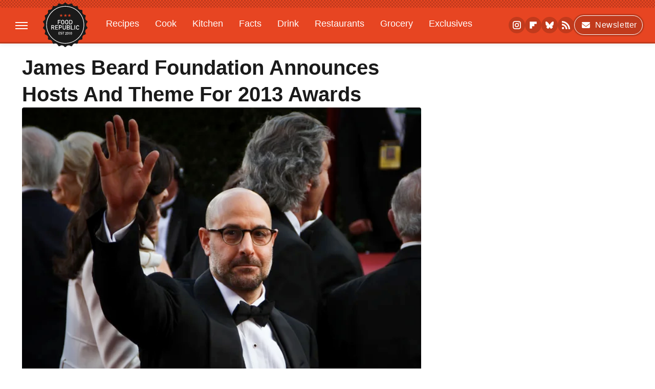

--- FILE ---
content_type: text/html
request_url: https://api.intentiq.com/profiles_engine/ProfilesEngineServlet?at=39&mi=10&dpi=936734067&pt=17&dpn=1&iiqidtype=2&iiqpcid=ee9fe8df-4205-48ad-b446-7bd6338e7732&iiqpciddate=1769006721592&pcid=127329d6-21d8-42c7-9405-111cbc9f8f89&idtype=3&gdpr=0&japs=false&jaesc=0&jafc=0&jaensc=0&jsver=0.33&testGroup=A&source=pbjs&ABTestingConfigurationSource=group&abtg=A&vrref=https%3A%2F%2Fwww.foodrepublic.com
body_size: 55
content:
{"abPercentage":97,"adt":1,"ct":2,"isOptedOut":false,"data":{"eids":[]},"dbsaved":"false","ls":true,"cttl":86400000,"abTestUuid":"g_5c07eba8-7a68-472f-b5f2-6f6e35baf80e","tc":9,"sid":520613763}

--- FILE ---
content_type: text/plain; charset=utf-8
request_url: https://ads.adthrive.com/http-api/cv2
body_size: 5412
content:
{"om":["0163743-1891/85268","03ory6zo","08qi6o59","0iyi1awv","0o3ed5fh","0p298ycs8g7","0p5m22mv","0pycs8g7","0sm4lr19","0yr3r2xx","1","1011_302_56862488","1011_302_56982418","1011_302_57055986","101779_7764-1036209","101779_7764-1036210","1028_8728253","11142692","11509227","1185:1610326628","1185:1610326728","11896988","12010080","12010084","12010088","12168663","12171239","12310204638_704001885","12441745","124843_8","124844_21","124848_7","124853_7","12850755","12850756","1374w81n","1453468","14ykosoj","1610326628","1610326728","16_553781814","17_23391296","17_23487686","17_23487695","17_24696321","17_24696332","17_24767217","17_24767538","1891/84814","1nswb35c","1p58w1x0","1r7rfn75","1vbx0kpk","1zx7wzcw","202d4qe7","2132:45327625","2132:45563097","2132:45868996","2132:45999649","2132:46039090","21_0o3ed5fh","2249:553781220","2249:553781814","2249:691925891","2249:696523934","2249:702927283","2307:04897otm","2307:0pycs8g7","2307:10ua7afe","2307:1374w81n","2307:1nswb35c","2307:1r7rfn75","2307:2gev4xcy","2307:3wivd6ib","2307:4b80jog8","2307:72szjlj3","2307:7xb3th35","2307:8linfb0q","2307:8mv3pfbo","2307:8zkh523l","2307:9mspm15z","2307:9t6gmxuz","2307:a1t6xdb7","2307:a7w365s6","2307:c7ybzxrr","2307:cmpalw5s","2307:cv0h9mrv","2307:duxvs448","2307:et4j6229","2307:fk23o2nm","2307:fmmrtnw7","2307:fphs0z2t","2307:fqeh4hao","2307:ge4000vb","2307:hn3eanl8","2307:j4r0agpc","2307:jq895ajv","2307:kecbwzbd","2307:kz8629zd","2307:l2j3rq3s","2307:oyophs7h","2307:s2ahu2ae","2307:s4s41bit","2307:t2546w8l","2307:t8b9twm5","2307:tty470r7","2307:u7pifvgm","2307:uf7vbcrs","2307:ujl9wsn7","2307:wt0wmo2s","2307:xc88kxs9","2307:z8hcebyi","23786440","2409_15064_70_86128401","2409_15064_70_86128402","2409_25495_176_CR52092918","2409_25495_176_CR52092921","2409_25495_176_CR52092922","2409_25495_176_CR52092923","2409_25495_176_CR52178314","2409_25495_176_CR52178316","248492119","248493040","248493046","25_13mvd7kb","25_53v6aquw","25_87z6cimm","25_8b5u826e","25_dwjp56fe","25_fjzzyur4","25_m2n177jy","25_op9gtamy","25_oz31jrd0","25_pz8lwofu","25_ti0s3bz3","25_yi6qlg3p","25_zwzjgvpw","25zkgjsh","262592","262594","2636_1101777_7764-1036199","2636_1101777_7764-1036202","2636_1101777_7764-1036204","2636_1101777_7764-1036207","2636_1101777_7764-1036208","2636_1101777_7764-1036209","2662_200562_8182931","2676:85402410","2676:85480675","2676:85480691","2676:86698158","2676:86698323","2676:86739702","2715_9888_262592","2715_9888_262594","2715_9888_501349","28933536","28u7c6ez","2939971","29414696","29414711","2aqtjf3t","2bgi8qgg","2gev4xcy","2gglwanz","3018/36625dcb66d63b233c1d3a77bc9be65f","3018/e55b6425d8dffc00b641662693feec10","308_125203_16","308_125204_12","31qdo7ks","3335_25247_700109399","33603859","34182009","3490:CR52092920","3490:CR52178315","3490:CR52178316","3490:CR52212685","3490:CR52212688","3490:CR52223725","3646_185414_T26335189","36478149","3658_136236_fphs0z2t","3658_136236_hn3eanl8","3658_138741_T26317748","3658_15078_fqeh4hao","3658_152653_h600umfj","3658_18008_duxvs448","3658_67113_77gj3an4","3702_139777_24765461","3702_139777_24765466","3702_139777_24765477","3702_139777_24765483","3702_139777_24765484","3702_139777_24765544","3702_139777_24765548","381513943572","39303318","3v2n6fcp","3wivd6ib","409_189392","409_192565","409_216366","409_216394","409_216406","409_220339","409_223589","409_223599","409_225978","409_225986","409_225987","409_225988","409_225990","409_225992","409_227223","409_228113","409_228350","409_228381","409_230728","43919974","43919984","43919985","44023623","45563097","45999649","46038653","46039085","481703827","485027845327","48700649","48739100","48739106","48877306","4947806","49869013","4aqwokyz","4etfwvf1","4fk9nxse","4qxmmgd2","4sgewasf","4yevyu88","501349","506236635","51372410","52144870","521_425_203504","521_425_203505","521_425_203507","521_425_203508","521_425_203515","521_425_203529","521_425_203542","521_425_203616","521_425_203617","521_425_203618","521_425_203692","521_425_203695","521_425_203698","521_425_203700","521_425_203703","521_425_203728","521_425_203733","521_425_203868","521_425_203879","521_425_203880","521_425_203882","521_425_203892","521_425_203898","521_425_203905","521_425_203909","521_425_203921","521_425_203928","521_425_203940","521_425_203952","521_425_203975","522710","5316_139700_bd0b86af-29f5-418b-9bb4-3aa99ec783bd","5316_139700_cebab8a3-849f-4c71-9204-2195b7691600","53v6aquw","54779847","5510:1nswb35c","5510:c7ybzxrr","5510:c88kaley","5510:kecbwzbd","5510:llssk7bx","5510:pefxr7k2","5510:quk7w53j","5510:wfxqcwx7","55116643","55167461","5563_66529_OADD2.7353135343872_1LKTBFPT7Z9R6TVGMN","5563_66529_OAIP.b68940c0fa12561ebd4bcaf0bb889ff9","557_409_216366","557_409_216396","557_409_220139","557_409_220159","557_409_220332","557_409_220336","557_409_220338","557_409_220343","557_409_220344","557_409_220353","557_409_220354","557_409_220364","557_409_223599","557_409_226312","557_409_228054","557_409_228055","557_409_228059","557_409_228105","557_409_228363","557_409_228380","557_409_235268","558_93_djstahv8","558_93_dpjydwun","558_93_pz8lwofu","56079250","5626536529","56341213","5636:12023787","56632486","56635908","5700:553781220","5726594343","58147757","59664270","59664278","59665059","59856354","5989_1799740_703653677","5989_1799740_703656485","5989_1799740_703680594","5989_1799740_704067611","5989_1799740_704085924","5989_84349_553781220","5989_84349_553781221","5989_84349_553781814","5a5vgxhj","5l03u8j0","5mh8a4a2","5sfc9ja1","60146355","6026507537","61210719","61213159","61213355","61213556","6126589193","61397891","61524915","618576351","618876699","618980679","61900406","61900466","619089559","61916211","61916225","61916229","61932920","61932925","61932957","62187798","6226505239","6226507991","6250_66552_1116290323","6250_66552_943382804","6250_66552_T26312052","62667320","627225143","627227759","627309156","627309159","627506494","628015148","628086965","628153053","628222860","628223277","628360579","628360582","628444259","628444349","628444433","628444439","628456307","628456310","628456391","628456403","628622163","628622169","628622172","628622175","628622178","628622241","628622244","628622247","628622250","628683371","628687043","628687157","628687460","628687463","628803013","628841673","629007394","629009180","629167998","629168001","629168010","629168565","629171196","629171202","62946736","62946748","62973615","62981075","62982626","630137823","630928655","6365_61796_784880263591","6365_61796_784880275657","6365_61796_784971491009","6365_61796_788601787114","6365_61796_790184873203","63barbg1","63t6qg56","643476627005","644877544","648104695","652348592","659216891404","659530479","659713728691","663293761","668547419","680_99480_700109379","680_99480_700109389","680_99480_700109391","680_99480_700109393","680_99480_700109399","690_99485_1610326628","690_99485_1610326728","692192868","696504971","697189949","697189965","697189989","697190006","697525770","697525781","697876986","697876994","697876997","69d4zxd1","6b8inw6p","6l5qanx0","6n1cwui3","6z26stpw","700109379","700109383","700109389","700109399","704089220","705115233","705115332","705115442","705115523","705116521","705127202","706085142","706320080","730552840710","7354_201087_86620921","7354_201087_86621028","7354_201087_86621029","746011608948","7488qws5","764099171511","76odrdws","7732580","7764-1036207","7764-1036208","7764-1036209","77gj3an4","77o0iydu","793014910797","79482170","7969_149355_45868996","7969_149355_45999649","7969_149355_46039894","7a0tg1yi","7cmeqmw8","7qevw67b","7vplnmf7","80ec5mhd","82286816","82_7764-1036207","82_7764-1036209","82_7764-1036212","83443027","83443833","83443865","83443889","85402272","85444904","85943319","86509229","86620897","86621028","86925787","86925788","8b5u826e","8fx3vqhp","8i63s069","8linfb0q","8orkh93v","8u2upl8r","8w4klwi4","8z3l4rh4","9057/0328842c8f1d017570ede5c97267f40d","9057/049ed430d1b5a5e01d49bac8ef846542","9057/211d1f0fa71d1a58cabee51f2180e38f","90_12452426","90xabdla","92qnnm8i","9309343","96srbype","98xzy0ek","9nex8xyd","9rqgwgyb","9t6gmxuz","9vykgux1","9w2eeemy","9wmwe528","9yffr0hr","9zqtrtrf","a0l7lmjs","a0oxacu8","a1t6xdb7","a1vt6lsg","a4nw4c6t","a698b56b-e2bf-4829-a847-51301806b658","a7w365s6","auyahd87","axw5pt53","bfabg5d1","bhcgvwxj","bmvwlypm","bn278v80","bpwmigtk","bw5u85ie","bzp9la1n","c1dt8zmk","c1hsjx06","c25uv8cd","c75hp4ji","c7z0h277","cbsyo811","cmpalw5s","cqant14y","cr-1oplzoysuatj","cr-1oplzoysubwe","cr-39qkyn25ubwe","cr-3kc0l701uatj","cr-4xroktr4uatj","cr-6ovjht2eu9vd","cr-6ovjht2eubwe","cr-72occ8olubxe","cr-98ru5j2su8rm","cr-98ru5j2tu9xg","cr-99bo9kj0u9vd","cr-99bo9kj0uatj","cr-99bo9kj0ubwe","cr-99bo9kj0ubxe","cr-99wxsl0cuatj","cr-Bitc7n_p9iw__vat__49i_k_6v6_h_jce2vj5h_ZUFnU4yjl","cr-aawz3f3xubwj","cr-f6puwm2w27tf1","cr-f6puwm2x27tf1","cr-f6puwm2yu7tf1","cr-f6puwm2yw7tf1","cr-ghun4f53u9vd","cr-ghun4f53ubwe","cr-lphm6uuxubxe","cr-nutx9canubwe","cr-pts760kxubwe","cr-uqtz46dru9vd","cr-uqtz46druatj","cr-uqtz46drubwe","cr-wvy9pnlnu9vd","cr-wzt6eo5fu9vd","cr-x5xes1eju9vd","cv0h9mrv","cymho2zs","czt3qxxp","d5jdnwtq","d8ijy7f2","dft15s69","dif1fgsg","djstahv8","dpjydwun","dtm79nhf","duxvs448","dwghal43","e0qvl61l","e2c76his","ed5kozku","edspht56","eiqtrsdn","et4j6229","fk23o2nm","fmbxvfw0","fmmrtnw7","fmuvtuv2","fovbyhjn","fp298hs0z2t","fphs0z2t","fq298eh4hao","fryszyiz","g2ozgyf2","g38tbw81","g49ju19u","g4m2hasl","g80wmwcu","gh8va2dg","gn3plkq1","gpx7xks2","h0zwvskc","h4d8w3i0","h600umfj","h629800umfj","h7jwx0t5","heyp82hb","hf9ak5dg","hi8yer5p","hn3eanl8","hpybs82n","hqz7anxg","hwr63jqc","i2aglcoy","i90isgt0","i9b8es34","iu5svso2","iv9u083l","izn7xb48","j39smngx","j4r0agpc","jci9uj40","jd035jgw","jr169syq","k1aq2uly","k3mnim0y","kecbwzbd","kk5768bd","klqiditz","ksrdc5dk","kz8629zd","l2j3rq3s","ldnbhfjl","llssk7bx","lo36jnag","lp1o53wi","lryy2wkw","lu0m1szw","m1gs48fk","m3128oiv","mmr74uc4","mvs8bhbb","mznp7ktv","n3egwnq7","nfwtficq","np9yfx64","nr5arrhc","nv0uqrqm","o5h8ha31","o6aixi0z","oaa25uh7","oe31iwxh","ofoon6ir","op9gtamy","ot91zbhz","ouycdkmq","oxs5exf6","oyophs7h","oz31jrd0","ozdii3rw","p9jaajrc","pi2986u4hm4","plth4l1a","pnprkxyb","pr3rk44v","prq4f8da","pug4sba4","pz8lwofu","q9plh3qd","qen3mj4l","qfy64iwb","qjfdr99f","qqvgscdx","qsfx8kya","quk7w53j","ra3bwev9","rbs0tzzw","rknnwvfz","rxj4b6nw","s4s41bit","sdodmuod","sfg1qb1x","sfz2f81x","sr32zoh8","ssnofwh5","t4zab46q","t5kb9pme","t8b9twm5","t8qogbhp","ta3n09df","tchmlp1j","ti0s3bz3","ts5r7epn","tsa21krj","u3oyi6bb","u7p1kjgp","u7pifvgm","u863nap5","uf7vbcrs","utberk8n","uy87h4kt","v31rs2oq","v4rfqxto","vbivoyo6","ve298uwcd3t","ven7pu1c","vk8u5qr9","vnc30v3n","vosqszns","vp295pyf","vu8587rh","w15c67ad","w3ez2pdd","wf9qekf0","wfxqcwx7","wq5j4s9t","wt0wmo2s","wvye2xa9","wy75flx2","xgjdt26g","xies7jcx","xz9ajlkq","ya4kstni","yass8yy7","ybgpfta6","yi6qlg3p","yxvw3how","z8hcebyi","zpm9ltrh","zwzjgvpw","zxaju0ay","7979132","7979135"],"pmp":[],"adomains":["1md.org","a4g.com","about.bugmd.com","acelauncher.com","adameve.com","adelion.com","adp3.net","advenuedsp.com","aibidauction.com","aibidsrv.com","akusoli.com","allofmpls.org","arkeero.net","ato.mx","avazutracking.net","avid-ad-server.com","avid-adserver.com","avidadserver.com","aztracking.net","bc-sys.com","bcc-ads.com","bidderrtb.com","bidscube.com","bizzclick.com","bkserving.com","bksn.se","brightmountainads.com","bucksense.io","bugmd.com","ca.iqos.com","capitaloneshopping.com","cdn.dsptr.com","clarifion.com","clean.peebuster.com","cotosen.com","cs.money","cwkuki.com","dallasnews.com","dcntr-ads.com","decenterads.com","derila-ergo.com","dhgate.com","dhs.gov","digitaladsystems.com","displate.com","doyour.bid","dspbox.io","envisionx.co","ezmob.com","fla-keys.com","fmlabsonline.com","g123.jp","g2trk.com","gadgetslaboratory.com","gadmobe.com","getbugmd.com","goodtoknowthis.com","gov.il","grosvenorcasinos.com","guard.io","hero-wars.com","holts.com","howto5.io","http://bookstofilm.com/","http://countingmypennies.com/","http://fabpop.net/","http://folkaly.com/","http://gameswaka.com/","http://gowdr.com/","http://gratefulfinance.com/","http://outliermodel.com/","http://profitor.com/","http://tenfactorialrocks.com/","http://vovviral.com/","https://instantbuzz.net/","https://www.royalcaribbean.com/","ice.gov","imprdom.com","justanswer.com","liverrenew.com","longhornsnuff.com","lovehoney.com","lowerjointpain.com","lymphsystemsupport.com","meccabingo.com","media-servers.net","medimops.de","miniretornaveis.com","mobuppsrtb.com","motionspots.com","mygrizzly.com","myiq.com","myrocky.ca","national-lottery.co.uk","nbliver360.com","ndc.ajillionmax.com","nibblr-ai.com","niutux.com","nordicspirit.co.uk","notify.nuviad.com","notify.oxonux.com","own-imp.vrtzads.com","paperela.com","paradisestays.site","parasiterelief.com","peta.org","pfm.ninja","photoshelter.com","pixel.metanetwork.mobi","pixel.valo.ai","plannedparenthood.org","plf1.net","plt7.com","pltfrm.click","printwithwave.co","privacymodeweb.com","rangeusa.com","readywind.com","reklambids.com","ri.psdwc.com","royalcaribbean.com","royalcaribbean.com.au","rtb-adeclipse.io","rtb-direct.com","rtb.adx1.com","rtb.kds.media","rtb.reklambid.com","rtb.reklamdsp.com","rtb.rklmstr.com","rtbadtrading.com","rtbsbengine.com","rtbtradein.com","saba.com.mx","safevirus.info","securevid.co","seedtag.com","servedby.revive-adserver.net","shift.com","simple.life","smrt-view.com","swissklip.com","taboola.com","tel-aviv.gov.il","temu.com","theoceanac.com","track-bid.com","trackingintegral.com","trading-rtbg.com","trkbid.com","truthfinder.com","unoadsrv.com","usconcealedcarry.com","uuidksinc.net","vabilitytech.com","vashoot.com","vegogarden.com","viewtemplates.com","votervoice.net","vuse.com","waardex.com","wapstart.ru","wdc.go2trk.com","weareplannedparenthood.org","webtradingspot.com","www.royalcaribbean.com","xapads.com","xiaflex.com","yourchamilia.com"]}